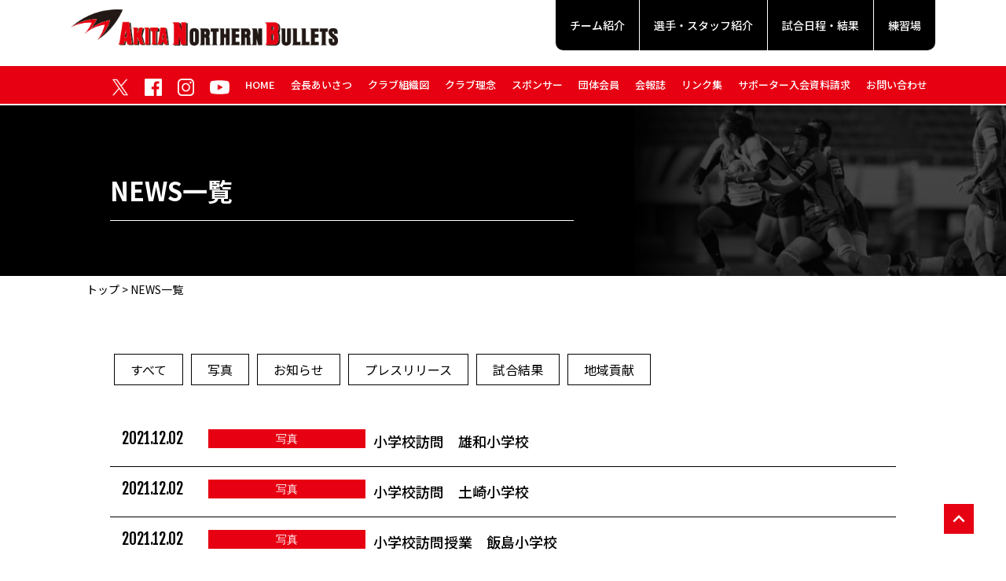

--- FILE ---
content_type: text/html; charset=UTF-8
request_url: https://northern-bullets.com/category/%E5%86%99%E7%9C%9F/
body_size: 7795
content:
<!doctype html>
<html>
<head>
<meta charset="UTF-8">
<title>写真 | 秋田ノーザンブレッツRFC</title>
<meta name="description" content="秋田ノーザンブレッツRFC">
<meta name="keywords" content="ノーザンブレッツ,秋田,ラグビー,秋田市役所ラグビー部">
<meta name="viewport" content="width=device-width, initial-scale=1, viewport-fit=cover">
<link rel="shortcut icon" href="https://northern-bullets.com/wp-content/themes/northern-bullets/img/favicon.ico">
<!--OGP--> 
<meta property="og:type" content="website"> 
<meta property="og:url" content="https://www.northern-bullets.com/"> 
<meta property="og:title" content="写真 | 秋田ノーザンブレッツRFC"> 
<meta property="og:description" content="秋田ノーザンブレッツRFC"> 
<meta property="og:site_name" content="秋田ノーザンブレッツRFC"> 
<meta property="og:image" content="https://northern-bullets.com/wp-content/themes/northern-bullets/img/ogp.jpg" />
<meta property="og:locale" content="ja_JP"> 
<!--OGP--> 
<!--microdata--> 
<meta itemprop="name" content="写真 | 秋田ノーザンブレッツRFC"> 
<meta itemprop="description" content="秋田ノーザンブレッツRFC"> 
<meta itemprop="image" content="https://northern-bullets.com/wp-content/themes/northern-bullets/img/ogp.jpg"> 
<!--microdata--> 
<link href="https://fonts.googleapis.com/icon?family=Material+Icons" rel="stylesheet">
<link rel="preconnect" href="https://fonts.gstatic.com">
<link href="https://fonts.googleapis.com/css2?family=Fjalla+One&family=Noto+Sans+JP:wght@300;400;500;700&display=swap" rel="stylesheet">
<meta name='robots' content='max-image-preview:large' />
<link rel="alternate" type="application/rss+xml" title="秋田ノーザンブレッツRFC &raquo; 写真 カテゴリーのフィード" href="https://northern-bullets.com/category/%e5%86%99%e7%9c%9f/feed/" />
<script type="text/javascript">
/* <![CDATA[ */
window._wpemojiSettings = {"baseUrl":"https:\/\/s.w.org\/images\/core\/emoji\/15.0.3\/72x72\/","ext":".png","svgUrl":"https:\/\/s.w.org\/images\/core\/emoji\/15.0.3\/svg\/","svgExt":".svg","source":{"concatemoji":"https:\/\/northern-bullets.com\/wp-includes\/js\/wp-emoji-release.min.js?ver=6.5.7"}};
/*! This file is auto-generated */
!function(i,n){var o,s,e;function c(e){try{var t={supportTests:e,timestamp:(new Date).valueOf()};sessionStorage.setItem(o,JSON.stringify(t))}catch(e){}}function p(e,t,n){e.clearRect(0,0,e.canvas.width,e.canvas.height),e.fillText(t,0,0);var t=new Uint32Array(e.getImageData(0,0,e.canvas.width,e.canvas.height).data),r=(e.clearRect(0,0,e.canvas.width,e.canvas.height),e.fillText(n,0,0),new Uint32Array(e.getImageData(0,0,e.canvas.width,e.canvas.height).data));return t.every(function(e,t){return e===r[t]})}function u(e,t,n){switch(t){case"flag":return n(e,"\ud83c\udff3\ufe0f\u200d\u26a7\ufe0f","\ud83c\udff3\ufe0f\u200b\u26a7\ufe0f")?!1:!n(e,"\ud83c\uddfa\ud83c\uddf3","\ud83c\uddfa\u200b\ud83c\uddf3")&&!n(e,"\ud83c\udff4\udb40\udc67\udb40\udc62\udb40\udc65\udb40\udc6e\udb40\udc67\udb40\udc7f","\ud83c\udff4\u200b\udb40\udc67\u200b\udb40\udc62\u200b\udb40\udc65\u200b\udb40\udc6e\u200b\udb40\udc67\u200b\udb40\udc7f");case"emoji":return!n(e,"\ud83d\udc26\u200d\u2b1b","\ud83d\udc26\u200b\u2b1b")}return!1}function f(e,t,n){var r="undefined"!=typeof WorkerGlobalScope&&self instanceof WorkerGlobalScope?new OffscreenCanvas(300,150):i.createElement("canvas"),a=r.getContext("2d",{willReadFrequently:!0}),o=(a.textBaseline="top",a.font="600 32px Arial",{});return e.forEach(function(e){o[e]=t(a,e,n)}),o}function t(e){var t=i.createElement("script");t.src=e,t.defer=!0,i.head.appendChild(t)}"undefined"!=typeof Promise&&(o="wpEmojiSettingsSupports",s=["flag","emoji"],n.supports={everything:!0,everythingExceptFlag:!0},e=new Promise(function(e){i.addEventListener("DOMContentLoaded",e,{once:!0})}),new Promise(function(t){var n=function(){try{var e=JSON.parse(sessionStorage.getItem(o));if("object"==typeof e&&"number"==typeof e.timestamp&&(new Date).valueOf()<e.timestamp+604800&&"object"==typeof e.supportTests)return e.supportTests}catch(e){}return null}();if(!n){if("undefined"!=typeof Worker&&"undefined"!=typeof OffscreenCanvas&&"undefined"!=typeof URL&&URL.createObjectURL&&"undefined"!=typeof Blob)try{var e="postMessage("+f.toString()+"("+[JSON.stringify(s),u.toString(),p.toString()].join(",")+"));",r=new Blob([e],{type:"text/javascript"}),a=new Worker(URL.createObjectURL(r),{name:"wpTestEmojiSupports"});return void(a.onmessage=function(e){c(n=e.data),a.terminate(),t(n)})}catch(e){}c(n=f(s,u,p))}t(n)}).then(function(e){for(var t in e)n.supports[t]=e[t],n.supports.everything=n.supports.everything&&n.supports[t],"flag"!==t&&(n.supports.everythingExceptFlag=n.supports.everythingExceptFlag&&n.supports[t]);n.supports.everythingExceptFlag=n.supports.everythingExceptFlag&&!n.supports.flag,n.DOMReady=!1,n.readyCallback=function(){n.DOMReady=!0}}).then(function(){return e}).then(function(){var e;n.supports.everything||(n.readyCallback(),(e=n.source||{}).concatemoji?t(e.concatemoji):e.wpemoji&&e.twemoji&&(t(e.twemoji),t(e.wpemoji)))}))}((window,document),window._wpemojiSettings);
/* ]]> */
</script>
<link rel='stylesheet' id='sbi_styles-css' href='https://northern-bullets.com/wp-content/plugins/instagram-feed/css/sbi-styles.min.css?ver=6.8.0' type='text/css' media='all' />
<style id='wp-emoji-styles-inline-css' type='text/css'>

	img.wp-smiley, img.emoji {
		display: inline !important;
		border: none !important;
		box-shadow: none !important;
		height: 1em !important;
		width: 1em !important;
		margin: 0 0.07em !important;
		vertical-align: -0.1em !important;
		background: none !important;
		padding: 0 !important;
	}
</style>
<link rel='stylesheet' id='wp-block-library-css' href='https://northern-bullets.com/wp-includes/css/dist/block-library/style.min.css?ver=6.5.7' type='text/css' media='all' />
<style id='classic-theme-styles-inline-css' type='text/css'>
/*! This file is auto-generated */
.wp-block-button__link{color:#fff;background-color:#32373c;border-radius:9999px;box-shadow:none;text-decoration:none;padding:calc(.667em + 2px) calc(1.333em + 2px);font-size:1.125em}.wp-block-file__button{background:#32373c;color:#fff;text-decoration:none}
</style>
<style id='global-styles-inline-css' type='text/css'>
body{--wp--preset--color--black: #000000;--wp--preset--color--cyan-bluish-gray: #abb8c3;--wp--preset--color--white: #ffffff;--wp--preset--color--pale-pink: #f78da7;--wp--preset--color--vivid-red: #cf2e2e;--wp--preset--color--luminous-vivid-orange: #ff6900;--wp--preset--color--luminous-vivid-amber: #fcb900;--wp--preset--color--light-green-cyan: #7bdcb5;--wp--preset--color--vivid-green-cyan: #00d084;--wp--preset--color--pale-cyan-blue: #8ed1fc;--wp--preset--color--vivid-cyan-blue: #0693e3;--wp--preset--color--vivid-purple: #9b51e0;--wp--preset--gradient--vivid-cyan-blue-to-vivid-purple: linear-gradient(135deg,rgba(6,147,227,1) 0%,rgb(155,81,224) 100%);--wp--preset--gradient--light-green-cyan-to-vivid-green-cyan: linear-gradient(135deg,rgb(122,220,180) 0%,rgb(0,208,130) 100%);--wp--preset--gradient--luminous-vivid-amber-to-luminous-vivid-orange: linear-gradient(135deg,rgba(252,185,0,1) 0%,rgba(255,105,0,1) 100%);--wp--preset--gradient--luminous-vivid-orange-to-vivid-red: linear-gradient(135deg,rgba(255,105,0,1) 0%,rgb(207,46,46) 100%);--wp--preset--gradient--very-light-gray-to-cyan-bluish-gray: linear-gradient(135deg,rgb(238,238,238) 0%,rgb(169,184,195) 100%);--wp--preset--gradient--cool-to-warm-spectrum: linear-gradient(135deg,rgb(74,234,220) 0%,rgb(151,120,209) 20%,rgb(207,42,186) 40%,rgb(238,44,130) 60%,rgb(251,105,98) 80%,rgb(254,248,76) 100%);--wp--preset--gradient--blush-light-purple: linear-gradient(135deg,rgb(255,206,236) 0%,rgb(152,150,240) 100%);--wp--preset--gradient--blush-bordeaux: linear-gradient(135deg,rgb(254,205,165) 0%,rgb(254,45,45) 50%,rgb(107,0,62) 100%);--wp--preset--gradient--luminous-dusk: linear-gradient(135deg,rgb(255,203,112) 0%,rgb(199,81,192) 50%,rgb(65,88,208) 100%);--wp--preset--gradient--pale-ocean: linear-gradient(135deg,rgb(255,245,203) 0%,rgb(182,227,212) 50%,rgb(51,167,181) 100%);--wp--preset--gradient--electric-grass: linear-gradient(135deg,rgb(202,248,128) 0%,rgb(113,206,126) 100%);--wp--preset--gradient--midnight: linear-gradient(135deg,rgb(2,3,129) 0%,rgb(40,116,252) 100%);--wp--preset--font-size--small: 13px;--wp--preset--font-size--medium: 20px;--wp--preset--font-size--large: 36px;--wp--preset--font-size--x-large: 42px;--wp--preset--spacing--20: 0.44rem;--wp--preset--spacing--30: 0.67rem;--wp--preset--spacing--40: 1rem;--wp--preset--spacing--50: 1.5rem;--wp--preset--spacing--60: 2.25rem;--wp--preset--spacing--70: 3.38rem;--wp--preset--spacing--80: 5.06rem;--wp--preset--shadow--natural: 6px 6px 9px rgba(0, 0, 0, 0.2);--wp--preset--shadow--deep: 12px 12px 50px rgba(0, 0, 0, 0.4);--wp--preset--shadow--sharp: 6px 6px 0px rgba(0, 0, 0, 0.2);--wp--preset--shadow--outlined: 6px 6px 0px -3px rgba(255, 255, 255, 1), 6px 6px rgba(0, 0, 0, 1);--wp--preset--shadow--crisp: 6px 6px 0px rgba(0, 0, 0, 1);}:where(.is-layout-flex){gap: 0.5em;}:where(.is-layout-grid){gap: 0.5em;}body .is-layout-flex{display: flex;}body .is-layout-flex{flex-wrap: wrap;align-items: center;}body .is-layout-flex > *{margin: 0;}body .is-layout-grid{display: grid;}body .is-layout-grid > *{margin: 0;}:where(.wp-block-columns.is-layout-flex){gap: 2em;}:where(.wp-block-columns.is-layout-grid){gap: 2em;}:where(.wp-block-post-template.is-layout-flex){gap: 1.25em;}:where(.wp-block-post-template.is-layout-grid){gap: 1.25em;}.has-black-color{color: var(--wp--preset--color--black) !important;}.has-cyan-bluish-gray-color{color: var(--wp--preset--color--cyan-bluish-gray) !important;}.has-white-color{color: var(--wp--preset--color--white) !important;}.has-pale-pink-color{color: var(--wp--preset--color--pale-pink) !important;}.has-vivid-red-color{color: var(--wp--preset--color--vivid-red) !important;}.has-luminous-vivid-orange-color{color: var(--wp--preset--color--luminous-vivid-orange) !important;}.has-luminous-vivid-amber-color{color: var(--wp--preset--color--luminous-vivid-amber) !important;}.has-light-green-cyan-color{color: var(--wp--preset--color--light-green-cyan) !important;}.has-vivid-green-cyan-color{color: var(--wp--preset--color--vivid-green-cyan) !important;}.has-pale-cyan-blue-color{color: var(--wp--preset--color--pale-cyan-blue) !important;}.has-vivid-cyan-blue-color{color: var(--wp--preset--color--vivid-cyan-blue) !important;}.has-vivid-purple-color{color: var(--wp--preset--color--vivid-purple) !important;}.has-black-background-color{background-color: var(--wp--preset--color--black) !important;}.has-cyan-bluish-gray-background-color{background-color: var(--wp--preset--color--cyan-bluish-gray) !important;}.has-white-background-color{background-color: var(--wp--preset--color--white) !important;}.has-pale-pink-background-color{background-color: var(--wp--preset--color--pale-pink) !important;}.has-vivid-red-background-color{background-color: var(--wp--preset--color--vivid-red) !important;}.has-luminous-vivid-orange-background-color{background-color: var(--wp--preset--color--luminous-vivid-orange) !important;}.has-luminous-vivid-amber-background-color{background-color: var(--wp--preset--color--luminous-vivid-amber) !important;}.has-light-green-cyan-background-color{background-color: var(--wp--preset--color--light-green-cyan) !important;}.has-vivid-green-cyan-background-color{background-color: var(--wp--preset--color--vivid-green-cyan) !important;}.has-pale-cyan-blue-background-color{background-color: var(--wp--preset--color--pale-cyan-blue) !important;}.has-vivid-cyan-blue-background-color{background-color: var(--wp--preset--color--vivid-cyan-blue) !important;}.has-vivid-purple-background-color{background-color: var(--wp--preset--color--vivid-purple) !important;}.has-black-border-color{border-color: var(--wp--preset--color--black) !important;}.has-cyan-bluish-gray-border-color{border-color: var(--wp--preset--color--cyan-bluish-gray) !important;}.has-white-border-color{border-color: var(--wp--preset--color--white) !important;}.has-pale-pink-border-color{border-color: var(--wp--preset--color--pale-pink) !important;}.has-vivid-red-border-color{border-color: var(--wp--preset--color--vivid-red) !important;}.has-luminous-vivid-orange-border-color{border-color: var(--wp--preset--color--luminous-vivid-orange) !important;}.has-luminous-vivid-amber-border-color{border-color: var(--wp--preset--color--luminous-vivid-amber) !important;}.has-light-green-cyan-border-color{border-color: var(--wp--preset--color--light-green-cyan) !important;}.has-vivid-green-cyan-border-color{border-color: var(--wp--preset--color--vivid-green-cyan) !important;}.has-pale-cyan-blue-border-color{border-color: var(--wp--preset--color--pale-cyan-blue) !important;}.has-vivid-cyan-blue-border-color{border-color: var(--wp--preset--color--vivid-cyan-blue) !important;}.has-vivid-purple-border-color{border-color: var(--wp--preset--color--vivid-purple) !important;}.has-vivid-cyan-blue-to-vivid-purple-gradient-background{background: var(--wp--preset--gradient--vivid-cyan-blue-to-vivid-purple) !important;}.has-light-green-cyan-to-vivid-green-cyan-gradient-background{background: var(--wp--preset--gradient--light-green-cyan-to-vivid-green-cyan) !important;}.has-luminous-vivid-amber-to-luminous-vivid-orange-gradient-background{background: var(--wp--preset--gradient--luminous-vivid-amber-to-luminous-vivid-orange) !important;}.has-luminous-vivid-orange-to-vivid-red-gradient-background{background: var(--wp--preset--gradient--luminous-vivid-orange-to-vivid-red) !important;}.has-very-light-gray-to-cyan-bluish-gray-gradient-background{background: var(--wp--preset--gradient--very-light-gray-to-cyan-bluish-gray) !important;}.has-cool-to-warm-spectrum-gradient-background{background: var(--wp--preset--gradient--cool-to-warm-spectrum) !important;}.has-blush-light-purple-gradient-background{background: var(--wp--preset--gradient--blush-light-purple) !important;}.has-blush-bordeaux-gradient-background{background: var(--wp--preset--gradient--blush-bordeaux) !important;}.has-luminous-dusk-gradient-background{background: var(--wp--preset--gradient--luminous-dusk) !important;}.has-pale-ocean-gradient-background{background: var(--wp--preset--gradient--pale-ocean) !important;}.has-electric-grass-gradient-background{background: var(--wp--preset--gradient--electric-grass) !important;}.has-midnight-gradient-background{background: var(--wp--preset--gradient--midnight) !important;}.has-small-font-size{font-size: var(--wp--preset--font-size--small) !important;}.has-medium-font-size{font-size: var(--wp--preset--font-size--medium) !important;}.has-large-font-size{font-size: var(--wp--preset--font-size--large) !important;}.has-x-large-font-size{font-size: var(--wp--preset--font-size--x-large) !important;}
.wp-block-navigation a:where(:not(.wp-element-button)){color: inherit;}
:where(.wp-block-post-template.is-layout-flex){gap: 1.25em;}:where(.wp-block-post-template.is-layout-grid){gap: 1.25em;}
:where(.wp-block-columns.is-layout-flex){gap: 2em;}:where(.wp-block-columns.is-layout-grid){gap: 2em;}
.wp-block-pullquote{font-size: 1.5em;line-height: 1.6;}
</style>
<link rel='stylesheet' id='wp-pagenavi-css' href='https://northern-bullets.com/wp-content/plugins/wp-pagenavi/pagenavi-css.css?ver=2.70' type='text/css' media='all' />
<link rel='stylesheet' id='fancybox-css' href='https://northern-bullets.com/wp-content/plugins/easy-fancybox/fancybox/1.5.4/jquery.fancybox.min.css?ver=6.5.7' type='text/css' media='screen' />
<style id='fancybox-inline-css' type='text/css'>
#fancybox-outer{background:#ffffff}#fancybox-content{background:#ffffff;border-color:#ffffff;color:#000000;}#fancybox-title,#fancybox-title-float-main{color:#fff}
</style>
<link rel='stylesheet' id='sanitize-css' href='https://northern-bullets.com/wp-content/themes/northern-bullets/css/sanitize.css?ver=6.5.7' type='text/css' media='all' />
<link rel='stylesheet' id='main-css' href='https://northern-bullets.com/wp-content/themes/northern-bullets/css/main.css?ver=6.5.7' type='text/css' media='all' />
<link rel='stylesheet' id='staff-css' href='https://northern-bullets.com/wp-content/themes/northern-bullets/css/staff.css?ver=6.5.7' type='text/css' media='all' />
<link rel='stylesheet' id='news-css' href='https://northern-bullets.com/wp-content/themes/northern-bullets/css/news.css?ver=6.5.7' type='text/css' media='all' />
<link rel='stylesheet' id='report-css' href='https://northern-bullets.com/wp-content/themes/northern-bullets/css/report.css?ver=6.5.7' type='text/css' media='all' />
<link rel='stylesheet' id='print-css' href='https://northern-bullets.com/wp-content/themes/northern-bullets/css/print.css?ver=6.5.7' type='text/css' media='all' />
<link rel="https://api.w.org/" href="https://northern-bullets.com/wp-json/" /><link rel="alternate" type="application/json" href="https://northern-bullets.com/wp-json/wp/v2/categories/28" /><link rel="EditURI" type="application/rsd+xml" title="RSD" href="https://northern-bullets.com/xmlrpc.php?rsd" />
<meta name="generator" content="WordPress 6.5.7" />
<style>
.metaslider .flex-viewport {
overflow: visible !important;
}
</style>
</head>
<body data-rsssl=1 class="archive category category-28">
<header class="st-Header st-Layout">
 <div class="inner">
		<div class="pc-inner">
			<h1 class="logo"><a href="https://northern-bullets.com"><img src="https://northern-bullets.com/wp-content/themes/northern-bullets/img/h_logo.png" alt="秋田ノーザンブレッツRFC"></a></h1>
			<a class="menu-trigger">
				<span></span>
				<span></span>
				<span></span>
			</a>
			<nav class="st-Gnav">
				<ul class="list">
										<li class="hover"><a href="https://northern-bullets.com/team/" class="nav-btn">チーム紹介</a>
						<ul class="leveltwo">
							<li><a href="https://northern-bullets.com/team#s1">5つの誓い</a></li>
							<li><a href="https://northern-bullets.com/team#s2">秋田ノーザンブレッツの意味は？</a></li>
							<li><a href="https://northern-bullets.com/team#s3">シンボルマーク・ロゴタイプについて</a></li>
							<li><a href="https://northern-bullets.com/team#s4">トップチーム目標</a></li>
						</ul>
					</li>
					<li><a href="https://northern-bullets.com/staff/">選手・スタッフ紹介</a></li>
					<li class="hover"><a href="https://northern-bullets.com/resulls" class="nav-btn">試合日程・結果</a>
						<ul class="leveltwo">
							<li><a href="https://northern-bullets.com/resulls/">トップイーストリーグ</a></li>
							<li><a href="https://northern-bullets.com/open-battle/">オープン戦</a></li>
						</ul>
					</li>
										<li><a href="https://northern-bullets.com/stadium/">練習場</a></li>
				</ul>
			</nav>
		</div>
		<nav class="st-Etcnav">
			<div class="pc-Etcinner">
				<ul class="sns">
					<li class="twitter"><a href="https://x.com/AkitaNB_RFC" target="_blank"><img src="https://northern-bullets.com/wp-content/themes/northern-bullets/img/ico_x.png" alt="Twitter/x"></a></li>
					<li class="fb"><a href="https://www.facebook.com/%E7%A7%8B%E7%94%B0%E3%83%8E%E3%83%BC%E3%82%B6%E3%83%B3%E3%83%96%E3%83%AC%E3%83%83%E3%83%84%E3%83%A9%E3%82%B0%E3%83%93%E3%83%BC%E3%83%95%E3%83%83%E3%83%88%E3%83%9C%E3%83%BC%E3%83%AB%E3%82%AF%E3%83%A9%E3%83%96-959788430778912/" target="_blank"><img src="https://northern-bullets.com/wp-content/themes/northern-bullets/img/ico_fb.png" alt="facebook"></a></li>
					<li class="insta"><a href="https://www.instagram.com/akitanorthernbullets.official/" target="_blank"><img src="https://northern-bullets.com/wp-content/themes/northern-bullets/img/ico_insta.png" alt="instagram"></a></li>
					<li class="youtube"><a href="https://www.youtube.com/channel/UCNOEOzg2vu3U4Dk0MFcU_8w" target="_blank"><img src="https://northern-bullets.com/wp-content/themes/northern-bullets/img/ico_youtube.png" alt="youtube"></a></li>
				</ul>
				<ul class="list">
					<li><a href="https://northern-bullets.com">HOME</a></li>
					<li><a href="https://northern-bullets.com/greeting/">会長あいさつ</a></li>
					<li><a href="https://northern-bullets.com/organization/">クラブ組織図</a></li>
					<li><a href="https://northern-bullets.com/idea/">クラブ理念</a></li>
					<li><a class="sp-link" href="https://northern-bullets.com#sponser">スポンサー</a></li>
					<li><a href="https://northern-bullets.com/sponsor/">団体会員</a></li>
					<li><a href="https://northern-bullets.com/report/">会報誌</a></li>
					<li><a href="https://northern-bullets.com/link/">リンク集</a></li>
					<li><a href="https://northern-bullets.com/join-support/">サポーター入会資料請求</a></li>
					<li><a href="https://northern-bullets.com/contact/">お問い合わせ</a></li>
				</ul>
			</div>
			</nav>
		</div>
</header><main class="st-Main st-Layout">
<div class="second-ttl">
		<div class="inner st-Width">
		<h2 class="ttl">NEWS一覧</h2>
		</div>
	</div>
	<div class="pankuzu st-Width"><a href="https://northern-bullets.com">トップ</a> > NEWS一覧</div>
	<section class="news-Sec1">
		<div class="inner st-Width">
			<ul class="cat-box">
				<li><a href="https://northern-bullets.com/news/">すべて</a></li>
<li><a href="https://northern-bullets.com/category/%e5%86%99%e7%9c%9f/">写真</a></li>
<li><a href="https://northern-bullets.com/category/news/">お知らせ</a></li>
<li><a href="https://northern-bullets.com/category/pressrelease/">プレスリリース</a></li>
<li><a href="https://northern-bullets.com/category/result2010/">試合結果</a></li>
<li><a href="https://northern-bullets.com/category/community/">地域貢献</a></li>
</ul>
	<ul class="list">
				<li>
					<a href="https://northern-bullets.com/2021/12/02/%e5%b0%8f%e5%ad%a6%e6%a0%a1%e8%a8%aa%e5%95%8f%e6%8e%88%e6%a5%ad%e3%80%80%e9%9b%84%e5%92%8c%e5%b0%8f%e5%ad%a6%e6%a0%a1/">
				<p class="list-day font-Fjalla"><time time="2021-12-02">2021.12.02</time></p>
				<p class="list-cat font-Fjalla %e5%86%99%e7%9c%9f">写真</p>				<h2 class="list-ttl">小学校訪問　雄和小学校</h2>
						</a>
				</li>
				<li>
					<a href="https://northern-bullets.com/2021/12/02/%e5%b0%8f%e5%ad%a6%e6%a0%a1%e8%a8%aa%e5%95%8f%e3%80%80%e5%9c%9f%e5%b4%8e%e5%b0%8f%e5%ad%a6%e6%a0%a1/">
				<p class="list-day font-Fjalla"><time time="2021-12-02">2021.12.02</time></p>
				<p class="list-cat font-Fjalla %e5%86%99%e7%9c%9f">写真</p>				<h2 class="list-ttl">小学校訪問　土崎小学校</h2>
						</a>
				</li>
				<li>
					<a href="https://northern-bullets.com/2021/12/02/%e5%b0%8f%e5%ad%a6%e6%a0%a1%e8%a8%aa%e5%95%8f%e6%8e%88%e6%a5%ad%e3%80%80%e9%a3%af%e5%b3%b6%e5%b0%8f%e5%ad%a6%e6%a0%a1/">
				<p class="list-day font-Fjalla"><time time="2021-12-02">2021.12.02</time></p>
				<p class="list-cat font-Fjalla %e5%86%99%e7%9c%9f">写真</p>				<h2 class="list-ttl">小学校訪問授業　飯島小学校</h2>
						</a>
				</li>
<div class="pageNavi"></div>
			</ul>
		</div>
	</section>
	
</main>
<footer class="st-footer st-Layout">
		<div class="f-list">
			<ul class="f1 st-Width">
				<li><a href="https://northern-bullets.com/news/">NEWS</a></li>
				<li><a href="https://northern-bullets.com/team/">チーム紹介</a></li>
				<li><a href="https://northern-bullets.com/staff/">選手・スタッフ紹介</a></li>
				<li><a href="https://northern-bullets.com/resulls/">試合日程・結果</a></li>
								<li><a href="https://northern-bullets.com/stadium/">練習場</a></li>
			</ul>
			<ul class="f1 st-Width">
				<li><a href="https://northern-bullets.com/greeting/">会長あいさつ</a></li>
				<li><a href="https://northern-bullets.com/organization/">クラブ組織図</a></li>
					<li><a href="https://northern-bullets.com/idea/">クラブ理念</a></li>
					<li><a href="https://northern-bullets.com/sponsor/">団体会員一覧</a></li>
					<li><a href="https://northern-bullets.com/report/">会報誌</a></li>
				<li><a href="https://northern-bullets.com/link/">リンク集</a></li>
									<li><a href="https://northern-bullets.com/contact/">お問い合わせ</a></li>
			</ul>
		</div>
	 <div class="inner st-Width">
			<h2 class="logo"><img src="https://northern-bullets.com/wp-content/themes/northern-bullets/img/f_logo.png" alt=""></h2>
			<ul class="sns-list">
				<li><a href="https://x.com/AkitaNB_RFC" target="_blank"><img src="https://northern-bullets.com/wp-content/themes/northern-bullets/img/ico_x.png" alt=""></a></li>
				<li><a href="https://www.facebook.com/%E7%A7%8B%E7%94%B0%E3%83%8E%E3%83%BC%E3%82%B6%E3%83%B3%E3%83%96%E3%83%AC%E3%83%83%E3%83%84%E3%83%A9%E3%82%B0%E3%83%93%E3%83%BC%E3%83%95%E3%83%83%E3%83%88%E3%83%9C%E3%83%BC%E3%83%AB%E3%82%AF%E3%83%A9%E3%83%96-959788430778912/" target="_blank"><img src="https://northern-bullets.com/wp-content/themes/northern-bullets/img/ico_fb.png" alt=""></a></li>
				<li><a href="https://www.instagram.com/akitanorthernbullets.official/" target="_blank"><img src="https://northern-bullets.com/wp-content/themes/northern-bullets/img/ico_insta.png" alt=""></a></li>				
							</ul>
			<div class="add">
				<h3 class="add-ttl">一般社団法人秋田ノーザンブレッツラグビーフットボールクラブ</h3>
				<p class="add-txt">連絡窓口：〒010-0974 秋田市八橋運動公園1-5 秋田県スポーツ科学センター3階秋田県ラグビー協会内<br>
【TEL】018-863-0665</p>
			</div>
		</div>
		<p class="copy">Copyright &copy; 秋田ノーザンブレッツRFC. All rights reserved.</p>
		<div class="pagetop"><a href="#"><i class="material-icons">keyboard_arrow_up</i></a></div>
	</footer>

<script>
var ajaxurl = "https://northern-bullets.com/wp-admin/admin-ajax.php";
</script>
<!-- Instagram Feed JS -->
<script type="text/javascript">
var sbiajaxurl = "https://northern-bullets.com/wp-admin/admin-ajax.php";
</script>
<script type="text/javascript" src="https://northern-bullets.com/wp-content/themes/northern-bullets/js/jquery-3.2.1.min.js?ver=3.2.1" id="jquery-js"></script>
<script type="text/javascript" src="https://northern-bullets.com/wp-content/themes/northern-bullets/js/staff-script.js?ver=1.0.0" id="staff-script-js"></script>
<script type="text/javascript" src="https://northern-bullets.com/wp-content/plugins/easy-fancybox/fancybox/1.5.4/jquery.fancybox.min.js?ver=6.5.7" id="jquery-fancybox-js"></script>
<script type="text/javascript" id="jquery-fancybox-js-after">
/* <![CDATA[ */
var fb_timeout, fb_opts={'autoScale':true,'showCloseButton':true,'width':560,'height':340,'margin':20,'pixelRatio':'false','padding':10,'centerOnScroll':false,'enableEscapeButton':true,'speedIn':300,'speedOut':300,'overlayShow':true,'hideOnOverlayClick':true,'overlayColor':'#000','overlayOpacity':0.6,'minViewportWidth':320,'minVpHeight':320,'disableCoreLightbox':'true' };
if(typeof easy_fancybox_handler==='undefined'){
var easy_fancybox_handler=function(){
jQuery([".nolightbox","a.wp-block-file__button","a.pin-it-button","a[href*='pinterest.com\/pin\/create']","a[href*='facebook.com\/share']","a[href*='twitter.com\/share']"].join(',')).addClass('nofancybox');
jQuery('a.fancybox-close').on('click',function(e){e.preventDefault();jQuery.fancybox.close()});
/* IMG */
						var unlinkedImageBlocks=jQuery(".wp-block-image > img:not(.nofancybox)");
						unlinkedImageBlocks.wrap(function() {
							var href = jQuery( this ).attr( "src" );
							return "<a href='" + href + "'></a>";
						});
var fb_IMG_select=jQuery('a[href*=".jpg" i]:not(.nofancybox,li.nofancybox>a),area[href*=".jpg" i]:not(.nofancybox),a[href*=".png" i]:not(.nofancybox,li.nofancybox>a),area[href*=".png" i]:not(.nofancybox),a[href*=".webp" i]:not(.nofancybox,li.nofancybox>a),area[href*=".webp" i]:not(.nofancybox),a[href*=".jpeg" i]:not(.nofancybox,li.nofancybox>a),area[href*=".jpeg" i]:not(.nofancybox)');
fb_IMG_select.addClass('fancybox image');
var fb_IMG_sections=jQuery('.gallery,.wp-block-gallery,.tiled-gallery,.wp-block-jetpack-tiled-gallery');
fb_IMG_sections.each(function(){jQuery(this).find(fb_IMG_select).attr('rel','gallery-'+fb_IMG_sections.index(this));});
jQuery('a.fancybox,area.fancybox,.fancybox>a').each(function(){jQuery(this).fancybox(jQuery.extend(true,{},fb_opts,{'transition':'elastic','transitionIn':'elastic','transitionOut':'elastic','opacity':false,'hideOnContentClick':false,'titleShow':true,'titlePosition':'over','titleFromAlt':true,'showNavArrows':true,'enableKeyboardNav':true,'cyclic':false,'mouseWheel':'true','changeSpeed':250,'changeFade':300}))});
};};
var easy_fancybox_auto=function(){setTimeout(function(){jQuery('a#fancybox-auto,#fancybox-auto>a').first().trigger('click')},1000);};
jQuery(easy_fancybox_handler);jQuery(document).on('post-load',easy_fancybox_handler);
jQuery(easy_fancybox_auto);
/* ]]> */
</script>
<script type="text/javascript" src="https://northern-bullets.com/wp-content/plugins/easy-fancybox/vendor/jquery.easing.min.js?ver=1.4.1" id="jquery-easing-js"></script>
<script type="text/javascript" src="https://northern-bullets.com/wp-content/plugins/easy-fancybox/vendor/jquery.mousewheel.min.js?ver=3.1.13" id="jquery-mousewheel-js"></script>
        <script type="text/javascript">
            /* <![CDATA[ */
           document.querySelectorAll("ul.nav-menu").forEach(
               ulist => { 
                    if (ulist.querySelectorAll("li").length == 0) {
                        ulist.style.display = "none";

                                            } 
                }
           );
            /* ]]> */
        </script>
        <script>

</script>
</body>
</html>

--- FILE ---
content_type: text/css
request_url: https://northern-bullets.com/wp-content/themes/northern-bullets/css/main.css?ver=6.5.7
body_size: 3802
content:
@charset "UTF-8";
/* Scss Document */
html {
  box-sizing: border-box;
  font-size: 2.66666667vw; }

@media only screen and (min-width: 46.875em) {
  html {
    font-size: 1.81818182vw; } }
@media only screen and (min-width: 68.75em) {
  html {
    font-size: 125%; } }
hr {
  display: block;
  height: 1px;
  border: 0;
  border-top: 1px solid #ccc;
  margin: 1em 0;
  padding: 0; }

@font-face {
  font-family: "Yu Gothic";
  src: local("Yu Gothic Medium");
  font-weight: 100; }
@font-face {
  font-family: "Yu Gothic";
  src: local("Yu Gothic Medium");
  font-weight: 200; }
@font-face {
  font-family: "Yu Gothic";
  src: local("Yu Gothic Medium");
  font-weight: 300; }
@font-face {
  font-family: "Yu Gothic";
  src: local("Yu Gothic Medium");
  font-weight: 400; }
@font-face {
  font-family: "Yu Gothic";
  src: local("Yu Gothic Bold");
  font-weight: bold; }
@font-face {
  font-family: "Helvetica Neue";
  src: local("Helvetica Neue Regular");
  font-weight: 100; }
@font-face {
  font-family: "Helvetica Neue";
  src: local("Helvetica Neue Regular");
  font-weight: 200; }
body {
  overflow-x: hidden;
  line-height: 1.75;
  word-break: break-all;
  font-family: 'Noto Sans JP', sans-serif; }

img {
  height: auto;
  max-width: 100%;
  transition: .3s; }

a::hover img {
  opacity: .8; }

svg {
  height: 100%;
  width: 100%; }

img[srcset] {
  width: 100%;
  transition: .3s; }

.st-Layout * {
  color: inherit;
  font-size: 1em;
  list-style-type: none;
  margin: 0;
  padding: 0;
  text-decoration: none;
  /* transition-duration: .5s;
   transition-property: none;
   transition-timing-function: ease-in-out;*/ }
  .st-Layout *::before, .st-Layout *::after {
    transition-duration: inherit;
    transition-property: inherit;
    transition-timing-function: inherit; }
.st-Layout li {
  list-style-type: inherit; }

a {
  transition: .3s; }

a:hover img {
  opacity: .8; }

/*------------------------------------------------------
font-family: 'Noto Sans JP', sans-serif;
font-weight: 300 400 500 700;
font-family: 'Fjalla One', sans-serif;
-------------------------------------------------------*/
.mincho {
  font-family: "Times New Roman", "游明朝", YuMincho, "ヒラギノ明朝 ProN W3", "Hiragino Mincho ProN", "メイリオ", Meiryo, serif; }

.font-Fjalla {
  font-family: 'Fjalla One', sans-serif; }

.st-Wrapper {
  overflow: hidden;
  position: relative; }

.st-Width {
  width: 100%;
  padding-left: calc(40rem / 20);
  padding-right: calc(40rem / 20); }

@media only screen and (min-width: 46.875em) {
  .st-Width {
    padding-left: calc(20rem / 20);
    padding-right: calc(20rem / 20);
    width: 100%; } }
@media only screen and (min-width: 68.75em) {
  .st-Width {
    margin-left: auto;
    margin-right: auto;
    width: calc(1100rem / 20); } }
/* ------ */
.st-Header {
  position: fixed;
  z-index: 999;
  height: calc(150rem / 20);
  width: 100%;
  overflow-y: auto;
  overflow: hidden;
  top: 0;
  padding-bottom: calc(50rem / 20);
  transition: .3s; }
  .st-Header.menu-expanded {
    height: 100%; }
    .st-Header.menu-expanded .inner {
      right: 0; }
  .st-Header .inner {
    position: absolute;
    right: calc(-600rem / 20);
    height: 100%;
    overflow-y: auto;
    transition: .2s;
    background: #fff;
    margin-left: auto;
    width: calc(450rem / 20);
    border-left: .75rem solid #e60012;
    padding-top: calc(135rem / 20);
    padding-left: calc(30rem / 20);
    padding-right: calc(25rem / 20);
    padding-bottom: calc(130rem / 20); }
  .st-Header .logo {
    background: #fff;
    width: 100%;
    margin-bottom: auto;
    position: fixed;
    top: 0;
    left: 0;
    padding-top: calc(33rem / 20);
    padding-left: calc(40rem / 20);
    height: calc(125rem / 20);
    z-index: 99; }
    .st-Header .logo img {
      width: calc(337rem / 20); }

@media only screen and (min-width: 46.75em) {
  .st-Header {
    width: 100%;
    border-left: none;
    overflow-y: auto;
    right: 0;
    height: auto;
    padding-bottom: 0; }
    .st-Header.menu-expanded {
      height: auto; }
      .st-Header.menu-expanded .inner {
        right: 0; }
    .st-Header .inner {
      position: relative;
      right: 0;
      padding-top: 0;
      padding-left: 0;
      padding-right: 0;
      padding-bottom: 0;
      display: -webkit-box;
      display: -webkit-flex;
      display: flex;
      -webkit-box-lines: multiple;
      -webkit-flex-wrap: wrap;
      flex-wrap: wrap;
      width: 100%;
      margin-left: auto;
      margin-right: auto;
      border-left: 0; }
    .st-Header .pc-inner {
      width: calc(1100rem / 20);
      display: -webkit-box;
      display: -webkit-flex;
      display: flex;
      -webkit-box-pack: justify;
      -webkit-flex-pack: justify;
      -webkit-justify-content: space-between;
      justify-content: space-between;
      -webkit-box-align: start;
      -webkit-align-items: flex-start;
      align-items: flex-start;
      margin-left: auto;
      margin-right: auto;
      padding-bottom: calc(20rem / 20); }
    .st-Header .logo {
      background: transparent;
      width: 100%;
      margin-bottom: auto;
      position: relative;
      top: 0;
      left: 0;
      padding-top: 0;
      padding-left: 0;
      height: auto;
      width: calc(340rem / 20);
      margin-top: calc(12rem / 20);
      margin-right: auto; }
      .st-Header .logo img {
        width: 100%; } }
.st-Gnav .list {
  font-size: calc(28rem / 20);
  font-weight: 600; }
  .st-Gnav .list > li {
    border-bottom: 1px solid #000;
    position: relative; }
    .st-Gnav .list > li > a {
      display: block;
      padding-top: calc(20rem / 20);
      padding-bottom: calc(20rem / 20); }
.st-Gnav .nav-btn:after {
  font-family: 'Material Icons';
  content: "\e313";
  position: absolute;
  right: 0;
  font-size: calc(40rem / 20);
  line-height: 0;
  margin-top: calc(25rem / 20);
  transition: .3s; }
.st-Gnav .nav-btn.active:after {
  transform: rotate(-180deg); }
.st-Gnav .leveltwo {
  display: none;
  margin-left: calc(10rem / 20);
  font-size: calc(22rem / 20); }
  .st-Gnav .leveltwo a {
    display: block;
    padding-top: calc(20rem / 20);
    padding-bottom: calc(20rem / 20);
    border-top: 1px solid #ccc;
    line-height: 1.5; }

@media only screen and (min-width: 46.875em) {
  .st-Gnav {
    background: #fff; }
    .st-Gnav .list {
      width: calc(730rem / 20);
      font-size: calc(14rem / 20);
      font-weight: 500;
      display: -webkit-box;
      display: -webkit-flex;
      display: flex;
      -webkit-box-pack: end;
      -webkit-flex-pack: end;
      -webkit-justify-content: flex-end;
      justify-content: flex-end;
      color: #fff; }
      .st-Gnav .list > li {
        border-bottom: none;
        background: #000;
        position: static;
        border-left: 1px solid #fff;
        transition: .3s; }
        .st-Gnav .list > li:hover {
          background: #535353; }
        .st-Gnav .list > li:first-of-type {
          border-bottom-left-radius: .5rem; }
        .st-Gnav .list > li:last-of-type {
          border-bottom-right-radius: .5rem; }
        .st-Gnav .list > li > a {
          padding-left: calc(18rem / 20);
          padding-right: calc(18rem / 20);
          padding-top: calc(20rem / 20);
          padding-bottom: calc(20rem / 20);
          transition: .3s; }
        .st-Gnav .list > li:hover .leveltwo {
          display: block;
          display: -webkit-box;
          display: -webkit-flex;
          display: flex;
          -webkit-box-align: center;
          -webkit-align-items: center;
          align-items: center;
          -webkit-box-pack: center;
          -webkit-flex-pack: center;
          -webkit-justify-content: center;
          justify-content: center; }
    .st-Gnav .nav-btn:after {
      content: ''; }
    .st-Gnav .nav-btn.active:after {
      transform: rotate(-180deg); }
    .st-Gnav .leveltwo {
      display: none;
      transition: .3s;
      z-index: 999;
      position: absolute;
      width: 100%;
      left: 50%;
      transform: translateX(-50%);
      margin-left: 0;
      font-size: calc(14rem / 20);
      border-top: .2rem solid #fff;
      background: rgba(0, 0, 0, 0.7); }
      .st-Gnav .leveltwo a {
        display: block;
        padding-top: calc(20rem / 20);
        padding-bottom: calc(20rem / 20);
        padding-left: calc(20rem / 20);
        padding-right: calc(20rem / 20);
        border-top: none; } }
.st-Etcnav .pc-Etcinner {
  display: -webkit-box;
  display: -webkit-flex;
  display: flex;
  -webkit-box-direction: normal;
  -webkit-box-orient: vertical;
  -webkit-flex-direction: column;
  flex-direction: column; }
.st-Etcnav .sns {
  display: -webkit-box;
  display: -webkit-flex;
  display: flex;
  -webkit-box-pack: center;
  -webkit-flex-pack: center;
  -webkit-justify-content: center;
  justify-content: center;
  -webkit-box-align: start;
  -webkit-align-items: flex-start;
  align-items: flex-start;
  -webkit-box-align: center;
  -webkit-align-items: center;
  align-items: center; }
  .st-Etcnav .sns li {
    position: relative;
    margin-left: calc(20rem / 20);
    margin-right: calc(20rem / 20);
    margin-top: calc(20rem / 20);
    margin-bottom: calc(20rem / 20); }
    .st-Etcnav .sns li.fb {
      width: calc(60rem / 20); }/*60->73*/
      .st-Etcnav .sns li.fb a::before {
        content: '';
        position: absolute;
        background: url("../img/ico_fb_b.png") no-repeat;
        background-size: calc(51rem / 20);/*60->51*/
        width: calc(51rem / 20);
        height: calc(51rem / 20); }
    .st-Etcnav .sns li.insta {
      width: calc(60rem / 20); }/*60->77*/
      .st-Etcnav .sns li.insta a::before {
        content: '';
        position: absolute;
        background: url("../img/ico_insta_b.png") no-repeat;
        background-size: calc(51rem / 20);/*60->51*/
        width: calc(51rem / 20);
        height: calc(51rem / 20); }
    .st-Etcnav .sns li.youtube {
      width: calc(80rem / 20); }/*68->80*/
      .st-Etcnav .sns li.youtube a::before {
        content: '';
        position: absolute;
        background: url("../img/ico_youtube_b.png") no-repeat;
        background-size: calc(68rem / 20);
        width: calc(68rem / 20);
        height: calc(51rem / 20); }
    .st-Etcnav .sns li.twitter {
      width: calc(60rem / 20); }/*60->73*/
      .st-Etcnav .sns li.twitter a::before {
        content: '';
        position: absolute;
        background: url("../img/ico_x_b.png") no-repeat;
        background-size: calc(51rem / 20);/*60->51*/
        width: calc(51rem / 20);
        height: calc(51rem / 20); }
.st-Etcnav .list {
  -webkit-box-ordinal-group: -1;
  -webkit-flex-order: -1;
  -webkit-order: -1;
  order: -1;
  font-size: calc(28rem / 20);
  font-weight: 600; }
  .st-Etcnav .list li {
    border-bottom: 1px solid #000;
    position: relative; }
    .st-Etcnav .list li a {
      display: block;
      padding-top: calc(20rem / 20);
      padding-bottom: calc(20rem / 20);
      transition: .3s; }
      .st-Etcnav .list li a:hover {
        background: #F0484B; }

@media only screen and (min-width: 46.875em) {
  .st-Etcnav {
    width: 100%;
    background: #e60012; }
    .st-Etcnav .pc-Etcinner {
      width: calc(1100rem / 20);
      margin-left: auto;
      margin-right: auto;
      -webkit-box-direction: normal;
      -webkit-box-orient: horizontal;
      -webkit-flex-direction: row;
      flex-direction: row;
      -webkit-box-pack: end;
      -webkit-flex-pack: end;
      -webkit-justify-content: flex-end;
      justify-content: flex-end;
      -webkit-box-align: center;
      -webkit-align-items: center;
      align-items: center; }
    .st-Etcnav .sns {
      -webkit-box-pack: end;
      -webkit-flex-pack: end;
      -webkit-justify-content: flex-end;
      justify-content: flex-end;
      width: calc(170rem / 20); }/*140->170*/
      .st-Etcnav .sns li {
        position: relative;
        margin-left: 0;
        margin-right: 0;
        margin-top: 0;
        margin-bottom: 0;
        margin-left: calc(10rem / 20);
        margin-right: calc(10rem / 20); }
        .st-Etcnav .sns li.fb {
          width: calc(22rem / 20); }
          .st-Etcnav .sns li.fb a::before {
            background: none;
            background-size: 0;
            width: 0;
            height: 0; }
        .st-Etcnav .sns li.insta {
          width: calc(22rem / 20); }
          .st-Etcnav .sns li.insta a::before {
            background: none;
            background-size: 0;
            width: 0;
            height: 0; }
        .st-Etcnav .sns li.youtube {
          width: calc(25rem / 20); }
          .st-Etcnav .sns li.youtube a::before {
            background: none;
            background-size: 0;
            width: 0;
            height: 0; }
        .st-Etcnav .sns li.twitter {
          width: calc(22rem / 20); }
          .st-Etcnav .sns li.twitter a::before {
            background: none;
            background-size: 0;
            width: 0;
            height: 0; }	
    .st-Etcnav .list {
      display: -webkit-box;
      display: -webkit-flex;
      display: flex;
      -webkit-box-pack: end;
      -webkit-flex-pack: end;
      -webkit-justify-content: flex-end;
      justify-content: flex-end;
      -webkit-box-ordinal-group: 0;
      -webkit-flex-order: 0;
      -webkit-order: 0;
      order: 0;
      font-size: calc(13rem / 20);
      font-weight: 500;
      width: auto; }
      .st-Etcnav .list li {
        border-bottom: none;
        position: relative; }
        .st-Etcnav .list li a {
          padding-top: calc(13rem / 20);
          padding-bottom: calc(13rem / 20);
          color: #fff;
          padding-left: calc(10rem / 20);
          padding-right: calc(10rem / 20); } }
.menu-trigger {
  display: block;
  width: calc(135rem / 20);
  height: calc(135rem / 20);
  position: fixed;
  top: 0;
  right: calc(20rem / 20);
  z-index: 999; }
  .menu-trigger span {
    display: inline-block;
    transition: all .4s;
    box-sizing: border-box;
    position: absolute;
    left: calc(26rem / 20);
    height: 3px;
    background-color: #000;
    width: calc(85rem / 20);
    left: calc(25rem / 20); }
    .menu-trigger span:nth-of-type(1) {
      top: calc(40rem / 20); }
    .menu-trigger span:nth-of-type(2) {
      top: calc(65rem / 20); }
    .menu-trigger span:nth-of-type(3) {
      top: calc(90rem / 20); }
  .menu-trigger.active span:nth-of-type(1) {
    -webkit-transform: translateY(1.25rem) rotate(-40deg);
    transform: translateY(1.25rem) rotate(-40deg); }
  .menu-trigger.active span:nth-of-type(2) {
    opacity: 0; }
  .menu-trigger.active span:nth-of-type(3) {
    -webkit-transform: translateY(-1.25rem) rotate(40deg);
    transform: translateY(-1.25remm) rotate(40deg); }

@media only screen and (min-width: 46.875em) {
  .menu-trigger {
    display: none; } }
.st-Main {
  margin-top: calc(127rem / 20); }

@media only screen and (min-width: 46.875em) {
  .st-Main {
    margin-top: calc(134rem / 20); } }
.modaal-container {
  max-width: calc(700em / 20) !important;
  height: calc(500em / 20) !important; }

.st-footer {
  background: #e60213; }
  .st-footer .f-list {
    display: none; }
  .st-footer .inner {
    padding-top: calc(60rem / 20); }
  .st-footer .pagetop {
    position: fixed;
    bottom: calc(20rem / 20);
    right: calc(20rem / 20);
    background: #e60213;
    border: 1px solid #fff;
    line-height: 1;
    color: #fff;
    width: calc(50rem / 20);
    height: calc(50rem / 20); }
    .st-footer .pagetop a {
      display: block;
      width: calc(50rem / 20);
      height: calc(50rem / 20); }
      .st-footer .pagetop a .material-icons {
        font-size: calc(50rem / 20);
        margin-left: 0;
        margin-top: 0; }
  .st-footer .logo {
    width: calc(415rem / 20);
    margin-left: auto;
    margin-right: auto;
    margin-bottom: calc(30rem / 20); }
  .st-footer .sns-list {
    display: -webkit-box;
    display: -webkit-flex;
    display: flex;
    -webkit-box-pack: center;
    -webkit-flex-pack: center;
    -webkit-justify-content: center;
    justify-content: center; }
    .st-footer .sns-list li {
      width: calc(48rem / 20);
      margin-left: calc(25rem / 20);
      margin-right: calc(25rem / 20);
      margin-bottom: calc(30rem / 20); }
  .st-footer .add {
    color: #fff;
    margin-bottom: calc(50rem / 20); }
  .st-footer .add-ttl {
    font-size: calc(24rem / 20); }
  .st-footer .add-txt {
    font-size: calc(20rem / 20); }
  .st-footer .copy {
    background: #000;
    text-align: center;
    color: #fff;
    font-size: calc(16rem / 20);
    padding-top: calc(25rem / 20);
    padding-bottom: calc(25rem / 20); }

@media only screen and (min-width: 46.875em) {
  .st-footer .f-list {
    display: block;
    padding-top: calc(30rem / 20);
    border-bottom: 1px solid #fff;
    color: #fff;
    font-size: calc(14rem / 20);
    line-height: 1;
    padding-bottom: calc(10rem / 20); }
    .st-footer .f-list .f1 {
      display: -webkit-box;
      display: -webkit-flex;
      display: flex;
      -webkit-box-align: start;
      -webkit-align-items: flex-start;
      align-items: flex-start;
      margin-bottom: calc(25rem / 20); }
    .st-footer .f-list li {
      border-left: 1px solid #fff; }
      .st-footer .f-list li:first-of-type {
        border-left: none; }
      .st-footer .f-list li a {
        padding-left: calc(20rem / 20);
        padding-right: calc(20rem / 20); }
  .st-footer .inner {
    padding-top: calc(25rem / 20);
    padding-bottom: calc(30rem / 20);
    display: -webkit-box;
    display: -webkit-flex;
    display: flex;
    -webkit-box-align: start;
    -webkit-align-items: flex-start;
    align-items: flex-start;
    -webkit-box-lines: multiple;
    -webkit-flex-wrap: wrap;
    flex-wrap: wrap; }
  .st-footer .pagetop {
    bottom: calc(40rem / 20);
    right: calc(40rem / 20);
    width: calc(40rem / 20);
    height: calc(40rem / 20); }
    .st-footer .pagetop a {
      display: block;
      width: calc(50rem / 20);
      height: calc(50rem / 20); }
      .st-footer .pagetop a .material-icons {
        font-size: calc(30rem / 20);
        margin-left: calc(4rem / 20);
        margin-top: calc(4rem / 20); }
  .st-footer .logo {
    width: calc(420rem / 20);
    margin-left: 0;
    margin-right: auto;
    margin-bottom: calc(20rem / 20); }
  .st-footer .sns-list li {
    width: calc(20rem / 20);
    margin-left: calc(10rem / 20);
    margin-right: calc(10rem / 20);
    margin-bottom: 0; }
  .st-footer .add {
    margin-bottom: 0; }
  .st-footer .add-ttl {
    font-size: calc(18rem / 20);
    margin-bottom: calc(15rem / 20); }
  .st-footer .add-txt {
    font-size: calc(14rem / 20); }
  .st-footer .copy {
    font-size: calc(16rem / 20);
    padding-top: calc(25rem / 20);
    padding-bottom: calc(70rem / 20); } }
/* --second-ttl
-------------------------------------------------------------------- */
.second-ttl {
  background: url("../img/sp/bg_second_ttl.jpg") no-repeat right #000; }
  .second-ttl .inner {
    height: calc(300rem / 20);
    display: -webkit-box;
    display: -webkit-flex;
    display: flex;
    -webkit-box-direction: normal;
    -webkit-box-orient: vertical;
    -webkit-flex-direction: column;
    flex-direction: column;
    -webkit-box-pack: center;
    -webkit-flex-pack: center;
    -webkit-justify-content: center;
    justify-content: center;
    -webkit-box-align: start;
    -webkit-align-items: flex-start;
    align-items: flex-start; }
  .second-ttl .ttl {
    color: #fff;
    min-width: calc(590rem / 20);
    font-size: calc(42rem / 20);
    border-bottom: 1px solid #fff;
    padding-top: calc(10rem / 20);
    padding-bottom: calc(10rem / 20); }

@media only screen and (min-width: 46.875em) {
  .second-ttl {
    background: url("../img/bg_second_ttl.jpg") no-repeat right #000; }
    .second-ttl .inner {
      height: calc(217rem / 20);
      padding-left: calc(50rem / 20); }
    .second-ttl .ttl {
      color: #fff;
      font-size: calc(32rem / 20);
      padding-top: calc(10rem / 20);
      padding-bottom: calc(10rem / 20); } }
.pankuzu {
  font-size: calc(20rem / 20);
  margin-top: calc(5rem / 20); }

@media only screen and (min-width: 46.875em) {
  .pankuzu {
    font-size: calc(14rem / 20); } }
.common-ttl {
  background: #e60213;
  color: #fff;
  padding-left: calc(10rem / 20);
  padding-right: calc(10rem / 20);
  padding-top: calc(10rem / 20);
  padding-bottom: calc(10rem / 20);
  margin-bottom: calc(30rem / 20);
  font-size: calc(26rem / 20); }

.common-txt {
  margin-bottom: calc(40rem / 20);
  font-size: calc(26rem / 20); }

@media only screen and (min-width: 46.875em) {
  .common-ttl {
    font-size: calc(24rem / 20);
    padding-left: calc(20rem / 20);
    padding-right: calc(20rem / 20); }

  .common-txt {
    font-size: calc(18rem / 20);
    margin-bottom: calc(40rem / 20); } }


--- FILE ---
content_type: text/css
request_url: https://northern-bullets.com/wp-content/themes/northern-bullets/css/staff.css?ver=6.5.7
body_size: 2374
content:
/* Scss Document */
.staff-Sec1 {
  background: #000;
  margin-top: calc(50rem / 20); }
  .staff-Sec1 .inner {
    padding-top: calc(60rem / 20);
    padding-bottom: calc(100rem / 20); }
  .staff-Sec1 .ttl {
    font-size: calc(58rem / 20);
    color: #fff;
    text-align: center;
    line-height: 1.5;
    margin-top: calc(70rem / 20);
    margin-bottom: calc(60rem / 20);
    width: 100%; }
    .staff-Sec1 .ttl span {
      display: block;
      font-size: calc(24rem / 20); }
  .staff-Sec1 .staff-select select {
    background: #fff;
    width: 100%;
    height: calc(80rem / 20);
    padding-left: calc(20rem / 20);
    font-size: 16px; }
  .staff-Sec1 .unit-wap {
    display: -webkit-box;
    display: -webkit-flex;
    display: flex;
    -webkit-box-pack: justify;
    -webkit-flex-pack: justify;
    -webkit-justify-content: space-between;
    justify-content: space-between;
    -webkit-box-lines: multiple;
    -webkit-flex-wrap: wrap;
    flex-wrap: wrap; }
  .staff-Sec1 .unit {
    width: calc(320rem / 20);
    background: #fff;
    margin-bottom: calc(30rem / 20);
    position: relative; }
    .staff-Sec1 .unit > a {
      display: block;
      padding-bottom: calc(20rem / 20); }
  .staff-Sec1 .unit-img {
    height: calc(380rem / 20);
    width: 100%;
    position: relative;
    overflow: hidden;
    margin-bottom: calc(15rem / 20); }
    .staff-Sec1 .unit-img img {
      position: absolute;
      left: 50%;
      top: 50%;
      transform: translate(-50%, -50%); }
  .staff-Sec1 .position {
    text-align: center;
    font-size: calc(24rem / 20); }
  .staff-Sec1 .name {
    text-align: center;
    font-size: calc(26rem / 20); }
  .staff-Sec1 .name-en {
    text-align: center;
    font-size: calc(24rem / 20); }
  .staff-Sec1 .new {
    background: #e60213;
    position: absolute;
    top: 0;
    left: 0;
    z-index: 1;
    color: #fff;
    padding-left: calc(20rem / 20);
    padding-right: calc(20rem / 20);
    padding-top: calc(5rem / 20);
    padding-bottom: calc(5rem / 20);
    font-size: calc(24rem / 20);
    font-weight: 600; }

@media only screen and (min-width: 46.875em) {
  .staff-Sec1 .inner {
    padding-bottom: calc(120rem / 20); }
  .staff-Sec1 .ttl {
    font-size: calc(58rem / 20);
    margin-top: calc(70rem / 20);
    margin-bottom: calc(60rem / 20); }
  .staff-Sec1 .staff-select {
    width: calc(380rem / 20);
    margin-left: auto; }
    .staff-Sec1 .staff-select select {
      background: #fff;
      width: calc(380rem / 20);
      height: calc(60rem / 20);
      padding-left: calc(20rem / 20);
      padding-right: calc(20rem / 20);
      font-size: calc(18rem / 20); }
  .staff-Sec1 .unit-wap {
    -webkit-box-pack: start;
    -webkit-flex-pack: start;
    -webkit-justify-content: flex-start;
    justify-content: flex-start; }
  .staff-Sec1 .unit {
    width: calc(235rem / 20);
    margin-bottom: calc(30rem / 20);
    margin-left: calc(15rem / 20);
    margin-right: calc(15rem / 20); }
  .staff-Sec1 .unit-img {
    height: calc(280rem / 20);
    margin-bottom: calc(8rem / 20); }
  .staff-Sec1 .position {
    text-align: center;
    font-size: calc(16rem / 20); }
  .staff-Sec1 .name {
    text-align: center;
    font-size: calc(21rem / 20); }
  .staff-Sec1 .name-en {
    text-align: center;
    font-size: calc(16rem / 20); }
  .staff-Sec1 .new {
    background: #e60213;
    position: absolute;
    top: 0;
    left: 0;
    z-index: 1;
    color: #fff;
    padding-left: calc(10rem / 20);
    padding-right: calc(10rem / 20);
    padding-top: calc(10rem / 20);
    padding-bottom: calc(10rem / 20);
    font-size: calc(16rem / 20);
    line-height: 1; } }
.staff-Sec2 {
  background: #eeeeee; }
  .staff-Sec2 .inner {
    padding-top: calc(60rem / 20);
    padding-bottom: calc(100rem / 20); }
  .staff-Sec2 .ttl {
    font-size: calc(58rem / 20);
    text-align: center;
    line-height: 1.5;
    margin-top: calc(70rem / 20);
    margin-bottom: calc(60rem / 20); }
    .staff-Sec2 .ttl span {
      display: block;
      font-size: calc(24rem / 20); }
  .staff-Sec2 .unit-wap {
    display: -webkit-box;
    display: -webkit-flex;
    display: flex;
    -webkit-box-pack: justify;
    -webkit-flex-pack: justify;
    -webkit-justify-content: space-between;
    justify-content: space-between;
    -webkit-box-lines: multiple;
    -webkit-flex-wrap: wrap;
    flex-wrap: wrap; }
  .staff-Sec2 .unit {
    width: calc(320rem / 20);
    background: #fff;
    margin-bottom: calc(30rem / 20);
    position: relative;
    padding-left: calc(20rem / 20);
    padding-right: calc(20rem / 20);
    padding-top: calc(20rem / 20);
    padding-bottom: calc(5rem / 20); }
  .staff-Sec2 .unit-img {
    height: calc(335rem / 20);
    width: 100%;
    position: relative;
    overflow: hidden;
    margin-bottom: calc(15rem / 20); }
    .staff-Sec2 .unit-img img {
      position: absolute;
      left: 50%;
      top: 50%;
      transform: translate(-50%, -50%); }
  .staff-Sec2 .position {
    text-align: center;
    font-size: calc(24rem / 20); }
  .staff-Sec2 .name {
    text-align: center;
    font-size: calc(26rem / 20); }
  .staff-Sec2 .name-en {
    text-align: center;
    font-size: calc(24rem / 20); }
  .staff-Sec2 .unit-txt {
    border-top: 1px solid #ccc;
    margin-top: calc(20rem / 20);
    padding-left: calc(20rem / 20);
    padding-right: calc(20rem / 20);
    padding-top: calc(20rem / 20);
    padding-bottom: calc(20rem / 20); }

@media only screen and (min-width: 46.875em) {
  .staff-Sec2 .inner {
    padding-left: calc(50rem / 20);
    padding-right: calc(50rem / 20); }
  .staff-Sec2 .ttl {
    font-size: calc(58rem / 20);
    margin-top: calc(70rem / 20);
    margin-bottom: calc(60rem / 20); }
  .staff-Sec2 .unit-wap {
    -webkit-box-align: start;
    -webkit-align-items: flex-start;
    align-items: flex-start; }
  .staff-Sec2 .unit {
    display: -webkit-box;
    display: -webkit-flex;
    display: flex;
    -webkit-box-pack: justify;
    -webkit-flex-pack: justify;
    -webkit-justify-content: space-between;
    justify-content: space-between;
    -webkit-box-lines: multiple;
    -webkit-flex-wrap: wrap;
    flex-wrap: wrap;
    -webkit-box-align: start;
    -webkit-align-items: flex-start;
    align-items: flex-start;
    width: calc(485rem / 20);
    margin-bottom: calc(25rem / 20);
    position: relative;
    padding-left: calc(10rem / 20);
    padding-right: calc(10rem / 20);
    padding-top: calc(10rem / 20);
    padding-bottom: calc(10rem / 20); }
  .staff-Sec2 .unit-img {
    height: calc(135rem / 20);
    width: calc(110rem / 20);
    margin-bottom: calc(15rem / 20); }
  .staff-Sec2 .unit-namenarea {
    width: calc(330rem / 20);
    margin-bottom: calc(15rem / 20); }
  .staff-Sec2 .position {
    text-align: left;
    font-size: calc(20rem / 20);
    font-weight: 500;
    border-bottom: 1px solid #000; }
  .staff-Sec2 .name {
    text-align: left;
    font-size: calc(28rem / 20); }
  .staff-Sec2 .name-en {
    text-align: left;
    font-size: calc(18rem / 20); }
  .staff-Sec2 .unit-txt {
    font-size: calc(18rem / 20);
    width: 100%;
    margin-top: 0;
    padding-left: 0;
    padding-right: 0;
    padding-top: calc(5rem / 20);
    padding-bottom: 0; } }
.staff-Sec3 .inner {
  padding-top: calc(60rem / 20);
  padding-bottom: calc(120rem / 20); }
.staff-Sec3 .ttl {
  font-size: calc(44rem / 20);
  text-align: center;
  line-height: 1.5;
  margin-top: calc(70rem / 20);
  margin-bottom: calc(60rem / 20); }
.staff-Sec3 .img {
  width: 100%;
  text-align: center; }

@media only screen and (min-width: 46.875em) {
  .staff-Sec3 .ttl {
    font-size: calc(36rem / 20); }
  .staff-Sec3 .img {
    width: 100%;
    text-align: center; } }
/**modal******/
.staffimodal-content {
  width: calc(800em / 20);
  position: fixed;
  display: -webkit-box;
  display: -webkit-flex;
  display: flex;
  -webkit-box-pack: center;
  -webkit-flex-pack: center;
  -webkit-justify-content: center;
  justify-content: center;
  -webkit-box-direction: normal;
  -webkit-box-orient: vertical;
  -webkit-flex-direction: column;
  flex-direction: column;
  -webkit-box-align: center;
  -webkit-align-items: center;
  align-items: center;
  z-index: 7777; }
  .staffimodal-content .staffmodal-wap {
    width: 100%; }
  .staffimodal-content .link_area {
    display: -webkit-box;
    display: -webkit-flex;
    display: flex;
    -webkit-box-pack: justify;
    -webkit-flex-pack: justify;
    -webkit-justify-content: space-between;
    justify-content: space-between;
    width: 100%;
    margin-top: calc(40em / 20); }
  .staffimodal-content .modal_switchprev, .staffimodal-content .modal_switch {
    background: #e60012;
    color: #fff;
    width: calc(220em / 20);
    padding-top: calc(16em / 20);
    padding-bottom: calc(16em / 20);
    font-size: calc(26em / 20);
    text-align: center;
    position: relative;
    display: block; }
  .staffimodal-content .modal_switch::before {
    font-family: 'Material Icons';
    content: "\e5cc";
    position: absolute;
    right: calc(10rem / 20);
    top: 50%;
    transform: translateY(-50%);
    font-size: calc(40rem / 20);
    line-height: 0;
    transition: .3s; }
  .staffimodal-content .modal_switchprev::before {
    font-family: 'Material Icons';
    content: "\e5cb";
    position: absolute;
    top: 50%;
    transform: translateY(-50%);
    left: calc(10rem / 20);
    font-size: calc(40rem / 20);
    line-height: 0;
    transition: .3s; }
  .staffimodal-content .modal_close {
    border: none;
    padding: 0;
    -webkit-appearance: none;
    position: fixed;
    right: 0;
    top: 0;
    color: #fff;
    cursor: pointer;
    opacity: 1;
    width: 2.5rem;
    height: 2.5rem;
    background: rgba(0, 0, 0, 0);
    border-radius: 100%;
    -webkit-transition: all .2s ease-in-out;
    transition: all .2s ease-in-out; }
    .staffimodal-content .modal_close span {
      position: absolute !important;
      clip: rect(1px 1px 1px 1px);
      clip: rect(1px, 1px, 1px, 1px);
      padding: 0 !important;
      border: 0 !important;
      height: 1px !important;
      width: 1px !important;
      overflow: hidden; }
    .staffimodal-content .modal_close:after, .staffimodal-content .modal_close:before {
      display: block;
      content: " ";
      position: absolute;
      top: calc(15rem / 20);
      left: calc(25rem / 20);
      width: calc(4rem / 20);
      height: calc(50rem / 20);
      border-radius: .1rem;
      background: #fff;
      -webkit-transition: background .2s ease-in-out;
      transition: background .2s ease-in-out; }
    .staffimodal-content .modal_close:after {
      -webkit-transform: rotate(45deg);
      -ms-transform: rotate(45deg);
      transform: rotate(45deg); }
    .staffimodal-content .modal_close:before {
      -webkit-transform: rotate(-45deg);
      -ms-transform: rotate(-45deg);
      transform: rotate(-45deg); }

@media only screen and (max-width: 46.875em) {
  .staffimodal-content {
    width: 90%;
    margin: auto;
    left: 50% !important;
    transform: translateX(-50%);
    left: 50%;
    top: 50% !important;
    transform: translate(-50%, -50%);
    display: -webkit-box;
    display: -webkit-flex;
    display: flex;
    -webkit-box-pack: center;
    -webkit-flex-pack: center;
    -webkit-justify-content: center;
    justify-content: center;
    -webkit-box-direction: normal;
    -webkit-box-orient: vertical;
    -webkit-flex-direction: column;
    flex-direction: column;
    -webkit-box-align: center;
    -webkit-align-items: center;
    align-items: center; } }
@media only screen and (min-width: 46.875em) {
  .staffimodal-content {
    width: calc(800em / 20); }
    .staffimodal-content .staffmodal-wap {
      width: 100%; }
    .staffimodal-content .modal_switchprev, .staffimodal-content .modal_switch {
      width: calc(200em / 20);
      padding-top: calc(5em / 20);
      padding-bottom: calc(5em / 20);
      font-size: calc(16em / 20); }
    .staffimodal-content .modal_switch::before {
      font-size: calc(20rem / 20); }
    .staffimodal-content .modal_switchprev::before {
      font-size: calc(20rem / 20); }
    .staffimodal-content .modal_close {
      right: 20px;
      top: 20px;
      width: 50px;
      height: 50px; }
      .staffimodal-content .modal_close:after, .staffimodal-content .modal_close:before {
        top: 14px;
        left: 23px;
        width: 4px;
        height: 22px;
        border-radius: 4px; } }
.modal_bg {
  position: fixed;
  top: 0;
  left: 0;
  z-index: 6666;
  display: none;
  width: 100%;
  height: 100vh;
  background-color: rgba(0, 0, 0, 0.7); }

.staffmodal-ttl {
  width: 100%;
  color: #fff;
  font-size: calc(70rem / 20);
  border-bottom: 1px solid #fff;
  margin: 0;
  line-height: 1;
  padding-bottom: calc(20rem / 20);
  margin-bottom: calc(20rem / 20); }

.staffmodal-wap {
  color: #fff;
  display: -webkit-box;
  display: -webkit-flex;
  display: flex;
  -webkit-box-pack: justify;
  -webkit-flex-pack: justify;
  -webkit-justify-content: space-between;
  justify-content: space-between; }

.staffmodal-wap_txtarea {
  width: calc(410rem / 20); }

.staffmodal-wap_img {
  width: calc(220rem / 20); }

.wap_txtarea_name {
  font-size: calc(48rem / 20);
  font-weight: 600;
  line-height: 1;
  margin: 0;
  margin-bottom: calc(20rem / 20); }

.wap_txtarea_name_en {
  font-size: calc(50rem / 20);
  line-height: 1;
  margin: 0;
  margin-bottom: calc(30rem / 20); }

.wap_txtarea_sttl {
  background: #fff;
  color: #000;
  margin: 0;
  padding-top: calc(5rem / 20);
  padding-bottom: calc(5rem / 20);
  padding-left: calc(10rem / 20);
  padding-right: calc(10rem / 20);
  margin-bottom: calc(10rem / 20);
  font-size: calc(28rem / 20); }

.wap_txtarea_txt {
  margin: 0;
  font-size: calc(28rem / 20);
  font-weight: 500;
  margin-bottom: calc(20rem / 20); }

@media only screen and (min-width: 46.875em) {
  .modaal-container {
    height: auto !important;
    max-width: calc(800em / 20) !important; }
    .modaal-container .modaal-content-container {
      padding: 0; }

  .staffmodal-ttl {
    font-size: calc(70rem / 20);
    margin-bottom: calc(40rem / 20); }

  .staffmodal-wap_txtarea {
    width: calc(550rem / 20); }

  .staffmodal-wap_img {
    width: calc(220rem / 20); }

  .wap_txtarea_name {
    font-size: calc(42rem / 20);
    margin-bottom: calc(25rem / 20); }

  .wap_txtarea_name_en {
    font-size: calc(45rem / 20);
    margin-bottom: calc(50rem / 20); }

  .wap_txtarea_sttl {
    padding-top: calc(3rem / 20);
    padding-bottom: calc(3rem / 20);
    padding-left: calc(15rem / 20);
    padding-right: calc(15rem / 20);
    margin-bottom: calc(10rem / 20);
    font-size: calc(20rem / 20); }

  .wap_txtarea_txt {
    font-size: calc(20rem / 20);
    font-weight: 500;
    margin-bottom: calc(20rem / 20); } }


--- FILE ---
content_type: text/css
request_url: https://northern-bullets.com/wp-content/themes/northern-bullets/css/news.css?ver=6.5.7
body_size: 1577
content:
/* Scss Document */
.news-Sec1 {
  margin-top: calc(70rem / 20);
  margin-bottom: calc(150rem / 20);
  /**ranking**/ }
  .news-Sec1 .ttl {
    font-size: calc(28rem / 20);
    border-bottom: 1px solid #000;
    padding-bottom: calc(10rem / 20);
    margin-bottom: calc(20rem / 20); }
  .news-Sec1 .list li {
    border-bottom: 1px solid #000; }
    .news-Sec1 .list li a {
      display: -webkit-box;
      display: -webkit-flex;
      display: flex;
      -webkit-box-align: start;
      -webkit-align-items: flex-start;
      align-items: flex-start;
      -webkit-box-lines: multiple;
      -webkit-flex-wrap: wrap;
      flex-wrap: wrap;
      padding-top: calc(30rem / 20);
      padding-bottom: calc(30rem / 20); }
  .news-Sec1 .list-day {
    font-size: calc(36rem / 20);
    margin-right: calc(50rem / 20);
    line-height: 1; }
  .news-Sec1 .list-cat {
    font-size: calc(22rem / 20);
    text-align: center;
    width: calc(220rem / 20);
    color: #fff;
    background: #e60012; }
    .news-Sec1 .list-cat.news {
      background: #0061e6; }
    .news-Sec1 .list-cat.event {
      background: #60d249; }
    .news-Sec1 .list-cat.media {
      background: #dd5e00; }
    .news-Sec1 .list-cat.match {
      background: #e60012; }
    .news-Sec1 .list-cat.ticket {
      background: #169374; }
    .news-Sec1 .list-cat.photo {
      background: #fd74f2; }
  .news-Sec1 .list-ttl {
    width: 100%;
    font-size: calc(28rem / 20);
    font-weight: 500; }
  .news-Sec1 .cat-box {
    display: -webkit-box;
    display: -webkit-flex;
    display: flex;
    -webkit-box-lines: multiple;
    -webkit-flex-wrap: wrap;
    flex-wrap: wrap;
    -webkit-box-pack: center;
    -webkit-flex-pack: center;
    -webkit-justify-content: center;
    justify-content: center;
    margin-bottom: calc(30rem / 20); }
    .news-Sec1 .cat-box li {
      border: .5px solid #000;
      font-size: calc(28rem / 20);
      margin-left: calc(5rem / 20);
      margin-right: calc(5rem / 20);
      margin-bottom: calc(10rem / 20); }
      .news-Sec1 .cat-box li a {
        display: block;
        padding: .8rem 2.5rem; }
  .news-Sec1 .cat-area {
    display: -webkit-box;
    display: -webkit-flex;
    display: flex;
    -webkit-box-lines: multiple;
    -webkit-flex-wrap: wrap;
    flex-wrap: wrap;
    -webkit-box-align: start;
    -webkit-align-items: flex-start;
    align-items: flex-start;
    margin-bottom: calc(50rem / 20); }
  .news-Sec1 .dat-d {
    font-size: calc(36rem / 20);
    margin-right: calc(50rem / 20);
    line-height: 1; }
  .news-Sec1 .cat-d {
    font-size: calc(22rem / 20);
    text-align: center;
    display: -webkit-box;
    display: -webkit-flex;
    display: flex;
    -webkit-box-lines: multiple;
    -webkit-flex-wrap: wrap;
    flex-wrap: wrap;
    width: 100%;
    margin-top: calc(10rem / 20); }
    .news-Sec1 .cat-d li {
      width: calc(220rem / 20);
      color: #fff;
      background: #e60012;
      margin-bottom: calc(10rem / 20);
      margin-left: calc(10rem / 20);
      padding-left: calc(20rem / 20);
      padding-right: calc(20rem / 20); }
    .news-Sec1 .cat-d .community-activities {
      display: none; }
    .news-Sec1 .cat-d .news {
      background: #0061e6; }
    .news-Sec1 .cat-d .event {
      background: #60d249; }
    .news-Sec1 .cat-d .media {
      background: #dd5e00; }
    .news-Sec1 .cat-d .match {
      background: #e60012; }
    .news-Sec1 .cat-d .ticket {
      background: #169374; }
    .news-Sec1 .cat-d .photo {
      background: #fd74f2; }
  .news-Sec1 .txtarea-d {
    font-size: calc(26rem / 20); }
    .news-Sec1 .txtarea-d img[srcset] {
      width: auto; }
    .news-Sec1 .txtarea-d .aligncenter {
      clear: both;
      display: block;
      float: none;
      margin-right: auto;
      margin-left: auto;
      text-align: center; }
    .news-Sec1 .txtarea-d .alignright {
      float: right; }
    .news-Sec1 .txtarea-d .alignleft {
      float: left; }
    .news-Sec1 .txtarea-d .wp-caption-text {
      font-size: calc(24rem / 20); }
  .news-Sec1 .all-btn {
    margin-top: calc(145rem / 20);
    background: #000;
    border: 1px solid #000;
    color: #fff;
    font-size: calc(28rem / 20);
    text-align: center;
    padding-top: calc(20rem / 20);
    padding-bottom: calc(20rem / 20); }
  .news-Sec1 .pageNavi {
    text-align: center;
    margin-top: calc(70rem / 20); }
  .news-Sec1 .result-link {
    width: 100%;
    text-align: right;
    padding-top: calc(20rem / 20);
    padding-right: calc(20rem / 20);
    font-weight: 500;
    text-decoration: underline; }
  .news-Sec1 .old-rank {
    text-decoration: underline;
    text-align: right;
    margin-right: calc(20rem / 20);
    margin-bottom: calc(20rem / 20); }
  .news-Sec1 .tab-rank {
    width: 96%;
    margin-left: auto;
    margin-right: auto;
    margin-top: calc(40rem / 20);
    counter-reset: rowCount;
    border-top: 1px solid #676767;
    margin-bottom: calc(40rem / 20);
    font-size: calc(28rem / 20); }
    .news-Sec1 .tab-rank th {
      padding-top: calc(10rem / 20);
      padding-bottom: calc(10rem / 20);
      text-align: left;
      border-bottom: 1px solid #676767; }
      .news-Sec1 .tab-rank th:first-of-type {
        text-align: center; }
      .news-Sec1 .tab-rank th:last-of-type {
        text-align: center; }
    .news-Sec1 .tab-rank tbody tr {
      counter-increment: rowCount; }
    .news-Sec1 .tab-rank tbody td {
      padding-top: calc(10rem / 20);
      padding-bottom: calc(10rem / 20);
      border-bottom: 1px solid #676767;
      text-align: left; }
      .news-Sec1 .tab-rank tbody td:first-of-type {
        text-align: center;
        font-family: 'Fjalla One', sans-serif;
        font-size: calc(32rem / 20); }
      .news-Sec1 .tab-rank tbody td:last-of-type {
        text-align: center;
        font-family: 'Fjalla One', sans-serif;
        font-size: calc(32rem / 20); }
      .news-Sec1 .tab-rank tbody td:first-of-type::before {
        content: counter(rowCount); }

@media only screen and (min-width: 46.875em) {
  .news-Sec1 {
    /***ranking***/ }
    .news-Sec1 .inner {
      padding-left: calc(50rem / 20);
      padding-right: calc(50rem / 20); }
    .news-Sec1 .ttl {
      font-size: calc(26rem / 20); }
    .news-Sec1 .list {
      margin-bottom: calc(90rem / 20); }
      .news-Sec1 .list li a {
        padding-top: calc(16rem / 20);
        padding-bottom: calc(16rem / 20);
        padding-left: calc(15rem / 20);
        padding-right: calc(15rem / 20); }
    .news-Sec1 .list-day {
      width: calc(90rem / 20);
      font-size: calc(20rem / 20);
      margin-right: calc(20rem / 20);
      padding-top: calc(2rem / 20); }
    .news-Sec1 .list-cat {
      width: calc(200rem / 20);
      font-size: calc(14rem / 20);
      margin-right: calc(10rem / 20); }
    .news-Sec1 .list-ttl {
      width: calc(630rem / 20);
      font-size: calc(18rem / 20); }
    .news-Sec1 .cat-box {
      margin-bottom: calc(30rem / 20);
      -webkit-box-pack: start;
      -webkit-flex-pack: start;
      -webkit-justify-content: flex-start;
      justify-content: flex-start; }
      .news-Sec1 .cat-box li {
        font-size: calc(16rem / 20); }
        .news-Sec1 .cat-box li a {
          padding: .25rem 1rem; }
    .news-Sec1 .dat-d {
      font-size: calc(20rem / 20);
      margin-right: calc(30rem / 20); }
    .news-Sec1 .cat-d {
      width: calc(800rem / 20);
      font-size: calc(14rem / 20);
      margin-top: 0; }
      .news-Sec1 .cat-d li {
        width: auto;
        margin-right: calc(5rem / 20); }
    .news-Sec1 .txtarea-d {
      font-size: calc(18rem / 20); }
      .news-Sec1 .txtarea-d .wp-caption-text {
        font-size: calc(16rem / 20);
        line-height: 1.5; }
    .news-Sec1 .all-btn {
      font-size: calc(20rem / 20);
      padding-top: calc(10rem / 20);
      padding-bottom: calc(10rem / 20);
      width: calc(230rem / 20);
      margin-left: auto;
      margin-right: auto;
      transition: .3s; }
      .news-Sec1 .all-btn:hover {
        background: #696969;
        border: 1px solid #696969; }
    .news-Sec1 .result-link {
      font-size: calc(16rem / 20);
      padding-top: 0;
      padding-right: calc(20rem / 20);
      margin-top: calc(-26rem / 20); }
    .news-Sec1 .old-rank {
      font-size: calc(14rem / 20); }
    .news-Sec1 .tab-rank {
      width: calc(830rem / 20);
      margin-top: calc(20rem / 20);
      font-size: calc(16rem / 20); }
      .news-Sec1 .tab-rank th {
        padding-top: calc(5rem / 20);
        padding-bottom: calc(5rem / 20); }
      .news-Sec1 .tab-rank tbody td {
        padding-top: calc(5rem / 20);
        padding-bottom: calc(5rem / 20); }
        .news-Sec1 .tab-rank tbody td:first-of-type {
          font-size: calc(20rem / 20); }
        .news-Sec1 .tab-rank tbody td:last-of-type {
          font-size: calc(20rem / 20); } }
@media only screen and (max-width: 68.75em) {
  .news-Sec1 .txtarea-d div {
    width: 100% !important; } }


--- FILE ---
content_type: text/css
request_url: https://northern-bullets.com/wp-content/themes/northern-bullets/css/report.css?ver=6.5.7
body_size: 780
content:
/* Scss Document */
.report-Sec1 {
  margin-top: calc(70rem / 20);
  margin-bottom: calc(150rem / 20); }
  .report-Sec1 .unit-wap {
    display: -webkit-box;
    display: -webkit-flex;
    display: flex;
    -webkit-box-lines: multiple;
    -webkit-flex-wrap: wrap;
    flex-wrap: wrap;
    -webkit-box-pack: justify;
    -webkit-flex-pack: justify;
    -webkit-justify-content: space-between;
    justify-content: space-between; }
  .report-Sec1 .unit {
    width: 48%;
    margin-bottom: calc(40rem / 20); }
    .report-Sec1 .unit .img {
      width: 100%;
      height: calc(460rem / 20);
      overflow: hidden;
      position: relative; }
      .report-Sec1 .unit .img img {
        position: absolute;
        left: 50%;
        top: 50%;
        transform: translate(-50%, -50%); }
  .report-Sec1 .unit-ttl {
    text-align: center;
    font-size: calc(28rem / 20); }
  .report-Sec1 .unit-btn {
    margin-top: calc(20rem / 20);
    border: 1px solid #000;
    width: 100%;
    font-size: calc(26rem / 20);
    text-align: center;
    padding-top: calc(10rem / 20);
    padding-bottom: calc(10rem / 20);
    font-weight: 600; }
  .report-Sec1 .unit-details {
    display: -webkit-box;
    display: -webkit-flex;
    display: flex;
    -webkit-box-pack: justify;
    -webkit-flex-pack: justify;
    -webkit-justify-content: space-between;
    justify-content: space-between;
    margin-bottom: calc(100rem / 20); }
    .report-Sec1 .unit-details .text-area {
      width: calc(400rem / 20);
      font-size: calc(26rem / 20); }
    .report-Sec1 .unit-details .pdf-ico {
      margin-top: calc(50rem / 20);
      width: calc(300rem / 20); }
    .report-Sec1 .unit-details .img {
      width: calc(250rem / 20); }
  .report-Sec1 .all-btn {
    background: #000;
    border: 1px solid #000;
    color: #fff;
    font-size: calc(28rem / 20);
    text-align: center; }
    .report-Sec1 .all-btn a {
      display: block;
      padding-top: calc(20rem / 20);
      padding-bottom: calc(20rem / 20); }

@media only screen and (min-width: 46.875em) {
  .report-Sec1 .inner {
    padding-left: calc(50rem / 20);
    padding-right: calc(50rem / 20); }
  .report-Sec1 .unit-wap {
    -webkit-box-pack: start;
    -webkit-flex-pack: start;
    -webkit-justify-content: flex-start;
    justify-content: flex-start; }
  .report-Sec1 .unit {
    width: calc(225rem / 20);
    margin-right: calc(30rem / 20);
    margin-bottom: calc(60rem / 20); }
    .report-Sec1 .unit:nth-of-type(4n) {
      margin-right: 0; }
    .report-Sec1 .unit .img {
      height: calc(260rem / 20); }
    .report-Sec1 .unit a:hover .unit-btn {
      background: #e60213;
      color: #fff;
      border: 1px solid #e60213; }
  .report-Sec1 .unit-ttl {
    text-align: left;
    font-size: calc(18rem / 20);
    margin-top: calc(10rem / 20); }
  .report-Sec1 .unit-btn {
    margin-top: calc(10rem / 20);
    font-size: calc(18rem / 20);
    padding-top: calc(5rem / 20);
    padding-bottom: calc(5rem / 20);
    transition: .3s; }
    .report-Sec1 .unit-btn:hover {
      background: #e60213;
      color: #fff;
      border: 1px solid #e60213; }
  .report-Sec1 .unit-details {
    -webkit-box-pack: start;
    -webkit-flex-pack: start;
    -webkit-justify-content: flex-start;
    justify-content: flex-start; }
    .report-Sec1 .unit-details .text-area {
      width: calc(600rem / 20);
      font-size: calc(18rem / 20); }
    .report-Sec1 .unit-details .pdf-ico {
      width: calc(215rem / 20); }
    .report-Sec1 .unit-details .img {
      width: calc(320rem / 20); }
  .report-Sec1 .all-btn {
    font-size: calc(20rem / 20);
    width: calc(230rem / 20);
    margin-left: auto;
    margin-right: auto;
    transition: .3s; }
    .report-Sec1 .all-btn a {
      padding-top: calc(10rem / 20);
      padding-bottom: calc(10rem / 20); }
      .report-Sec1 .all-btn a:hover {
        background: #696969; } }


--- FILE ---
content_type: text/css
request_url: https://northern-bullets.com/wp-content/themes/northern-bullets/css/print.css?ver=6.5.7
body_size: 768
content:
/* Scss Document */
.clearfix:after {
  clear: both;
  content: '';
  display: block; }

@media print {
  * {
    background: transparent !important;
    color: #000 !important;
    box-shadow: none !important;
    text-shadow: none !important; }
    *::before, *::after, *::first-letter, *::first-line {
      background: transparent !important;
      color: #000 !important;
      box-shadow: none !important;
      text-shadow: none !important; }

  a {
    text-decoration: underline; }
    a:visited {
      text-decoration: underline; }

  pre, blockquote {
    border: 1px solid #999;
    page-break-inside: avoid; }

  thead {
    display: table-header-group; }

  tr {
    page-break-inside: avoid; }

  img {
    page-break-inside: avoid;
    max-width: 100% !important; }

  p, h2, h3 {
    orphans: 3;
    widows: 3; }

  h2, h3 {
    page-break-after: avoid; } }


--- FILE ---
content_type: application/javascript
request_url: https://northern-bullets.com/wp-content/themes/northern-bullets/js/staff-script.js?ver=1.0.0
body_size: 1249
content:
(function($) {
$('.menu-trigger').on('click', function() {
$(this).toggleClass('active');
$('.st-Header').toggleClass('menu-expanded');
return false;
});

if (window.matchMedia( "(max-width: 750px)" ).matches) {
$('.nav-btn').attr('href','#a');
$('.nav-btn').click(function() {
if ($(this).next('ul').css('display') == 'none') {
$(this).addClass('active');
$(this).next('ul').slideDown('fast'); 
} else {
$(this).removeClass('active');
$(this).next('ul').slideUp('fast'); 
} 
});
}

$('a[href^="#"]').on('click',function(){
var href=$(this).attr("href");
var target=$(href=="#"||href==""?'html':href);
var position=target.offset().top;
$('body,html').animate({scrollTop:position},600,'swing');
return false;
});
	
var classNum = 1;
$('.staffi-link').each(function(){
	$(this).attr('data-target', 'modal' + classNum);
	classNum++;
});
var idNum = 1;
$('.staffimodal-content').each(function(){
	$(this).attr('id', 'modal' + idNum);
	idNum++;
});
var sidNum = 1;
$('.unit').each(function(){
$(this).attr('id', sidNum);
sidNum++;
});
var linkNum = 1;
$('.modal_switch').each(function(){
var nextbtn = $(this).parent().parent().parent().next().attr('id');
if (typeof nextbtn == "undefined"){
	$(this).attr('data-target', 'modal1');
}else{
	$(this).attr('data-target', 'modal' + nextbtn);
}
linkNum++;
});
var prevlinkNum = 1;
var size = $('.modal_switchprev').length;
$('.modal_switchprev').each(function(e){
var prevbtn = $(this).parent().parent().parent().prev().attr('id');
if (typeof prevbtn == "undefined"){
	$(this).attr('data-target', 'modal' + size);
}else{
	$(this).attr('data-target', 'modal' + prevbtn);
}
prevlinkNum++;
});
}(jQuery));

$(function(){
// 「.modal_open」をクリックしたらモーダルと黒い背景を表示する
$('.modal_open').click(function(){
// 黒い背景をbody内に追加
$('body').append('<div class="modal_bg"></div>');
$('body').css('overflow', 'hidden');
$('.modal_bg').fadeIn();
// data-targetの内容をIDにしてmodalに代入
var modal = '#' + $(this).attr('data-target');
// モーダルをウィンドウの中央に配置する
function modalResize(){
var w = $(window).width();
var h = $(window).height();
var x = (w - $(modal).outerWidth(true)) / 2;
var y = (h - $(modal).outerHeight(true)) / 2;
$(modal).css({'left': x + 'px','top': y + 'px'});
}
// modalResizeを実行
modalResize();
// modalをフェードインで表示
$(modal).fadeIn();
// .modal_bgか.modal_closeをクリックしたらモーダルと背景をフェードアウトさせる
$('.modal_bg, .modal_close').off().click(function(){
$('body').css('overflow', 'auto');
$('.modal_box').fadeOut();
$('.modal_bg').fadeOut('slow',function(){
$('.modal_bg').remove();
});
});
// ウィンドウがリサイズされたらモーダルの位置を再計算する
$(window).on('resize', function(){
modalResize();
});
// .modal_switchを押すとモーダルを切り替える
$('.modal_switch').click(function(){
// 押された.modal_switchの親要素の.modal_boxをフェードアウトさせる
$(this).parents('.modal_box').fadeOut();
// 押された.modal_switchのdata-targetの内容をIDにしてmodalに代入
var modal = '#' + $(this).attr('data-target');
// モーダルをウィンドウの中央に配置する
function modalResize(){
var w = $(window).width();
var h = $(window).height();
var x = (w - $(modal).outerWidth(true)) / 2;
var y = (h - $(modal).outerHeight(true)) / 2;
$(modal).css({'left': x + 'px','top': y + 'px'});
}
// modalResizeを実行
modalResize();
	
$(modal).fadeIn();

// ウィンドウがリサイズされたらモーダルの位置を再計算する
$(window).on('resize', function(){
modalResize();
});
});
// .modal_switchprevを押すとモーダルを切り替える
$('.modal_switchprev').click(function(){
// 押された.modal_switchの親要素の.modal_boxをフェードアウトさせる
$(this).parents('.modal_box').fadeOut();
// 押された.modal_switchのdata-targetの内容をIDにしてmodalに代入
var modal = '#' + $(this).attr('data-target');
// モーダルをウィンドウの中央に配置する
function modalResize(){
var w = $(window).width();
var h = $(window).height();
var x = (w - $(modal).outerWidth(true)) / 2;
var y = (h - $(modal).outerHeight(true)) / 2;
$(modal).css({'left': x + 'px','top': y + 'px'});
}
// modalResizeを実行
modalResize();
	
$(modal).fadeIn();

// ウィンドウがリサイズされたらモーダルの位置を再計算する
$(window).on('resize', function(){
modalResize();
});
});
});
});